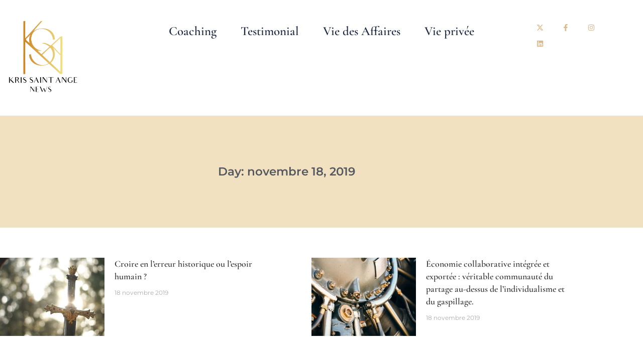

--- FILE ---
content_type: text/css
request_url: https://krissaintange.com/news/wp-content/plugins/ocean-elementor-widgets/assets/css/instagram/style.min.css?ver=6.9
body_size: 527
content:
.oew-insta .oew-insta-header{display:-webkit-box;display:-webkit-flex;display:-ms-flexbox;display:flex;-webkit-flex-wrap:wrap;-ms-flex-wrap:wrap;flex-wrap:wrap;-webkit-box-align:center;-webkit-align-items:center;-ms-flex-align:center;align-items:center;margin-bottom:14px}.oew-insta .oew-insta-left{display:-webkit-box;display:-webkit-flex;display:-ms-flexbox;display:flex;flex:1}.oew-insta .oew-insta-avatar{width:75px;height:75px;margin-right:10px}.oew-insta .oew-insta-avatar img{width:100%;height:100%;-webkit-border-radius:50%;-moz-border-radius:50%;border-radius:50%;-o-object-fit:cover;object-fit:cover}.oew-insta .oew-insta-username{font-size:16px;font-weight:600;line-height:1.3;margin:0 0 4px;text-transform:capitalize}.oew-insta .oew-insta-desc{font-size:13px;line-height:1.3;margin:0;padding-top:4px}.oew-insta .oew-insta-button{margin-left:10px}.oew-insta .oew-insta-button a{display:inline-block;background-color:#0095f6;color:#fff;padding:12px 20px;font-size:12px;text-transform:uppercase;font-weight:600;letter-spacing:.5px;-webkit-border-radius:3px;-moz-border-radius:3px;border-radius:3px}.oew-insta .oew-insta-button a:hover{background-color:#0065a7}.oew-insta .oew-insta-button svg{vertical-align:middle;font-size:16px;height:1em;margin-right:10px}.oew-insta .oew-insta-pictures{display:-webkit-box;display:-webkit-flex;display:-ms-flexbox;display:flex;-webkit-flex-wrap:wrap;-ms-flex-wrap:wrap;flex-wrap:wrap}.oew-insta .oew-insta-item{width:20%}.oew-insta .oew-insta-item .oew-insta-item-inner{position:relative;overflow:hidden}.oew-insta .oew-insta-item .oew-insta-gallery-icon{position:absolute;right:8px;top:8px}.oew-insta .oew-insta-item .oew-insta-gallery-icon svg{display:block;height:1em;z-index:1;fill:#fff;-webkit-filter:drop-shadow(0 0 2px rgba(0, 0, 0, 0.4));filter:drop-shadow(0 0 2px rgba(0, 0, 0, 0.4))}.oew-insta .oew-insta-item .oew-insta-icon{display:-webkit-box;display:-webkit-flex;display:-ms-flexbox;display:flex;-webkit-box-align:center;-webkit-align-items:center;-ms-flex-align:center;align-items:center;-webkit-justify-content:center;justify-content:center;position:absolute;top:0;bottom:0;left:0;right:0;line-height:1;background-color:rgba(19,175,240,.7);color:#fff;-webkit-transform:scale(0.8);-ms-transform:scale(0.8);transform:scale(0.8);opacity:0;-webkit-transition:all 200ms;-o-transition:all 200ms;transition:all 200ms}.oew-insta .oew-insta-item .oew-insta-icon svg{width:20px}.oew-insta .oew-insta-item:hover .oew-insta-icon{-webkit-transform:scale(1);-ms-transform:scale(1);transform:scale(1);opacity:1}body.rtl .oew-insta .oew-insta-avatar{margin-left:10px;margin-right:0}body.rtl .oew-insta .oew-insta-button{margin-right:10px;margin-left:0}body.rtl .oew-insta .oew-insta-button svg{margin-left:10px;margin-right:0}@media only screen and (max-width: 768px){.oew-insta .oew-insta-left{-webkit-flex-direction:column;-ms-flex-direction:column;flex-direction:column;-webkit-box-align:center;-webkit-align-items:center;-ms-flex-align:center;align-items:center;text-align:center}.oew-insta .oew-insta-avatar{margin:0 0 10px}.oew-insta .oew-insta-button{display:none}}

--- FILE ---
content_type: text/css
request_url: https://krissaintange.com/news/wp-content/uploads/sites/4/elementor/css/post-5.css?ver=1757933348
body_size: 309
content:
.elementor-kit-5{--e-global-color-primary:#1F2A44;--e-global-color-secondary:#54595F;--e-global-color-text:#7A7A7A;--e-global-color-accent:#E5C58582;--e-global-color-47ed725:#1F2A44;--e-global-color-bba026c:#A06D52;--e-global-color-0c823b0:#D7BA8D;--e-global-color-c0169ae:#F8F6F1;--e-global-color-39df93e:#FFFFFF;--e-global-typography-primary-font-family:"Cormorant Garamond";--e-global-typography-primary-font-size:50px;--e-global-typography-primary-font-weight:600;--e-global-typography-secondary-font-family:"Montserrat";--e-global-typography-secondary-font-weight:400;--e-global-typography-text-font-family:"Montserrat";--e-global-typography-text-font-size:17px;--e-global-typography-text-font-weight:400;--e-global-typography-accent-font-family:"Roboto";--e-global-typography-accent-font-weight:500;font-family:"Montserrat", Sans-serif;font-size:17px;font-weight:400;}.elementor-kit-5 e-page-transition{background-color:#FFBC7D;}.elementor-kit-5 h2{font-family:"Cormorant Garamond", Sans-serif;font-size:25px;}.elementor-kit-5 h3{font-family:"Cormorant Garamond", Sans-serif;font-size:17px;}.elementor-section.elementor-section-boxed > .elementor-container{max-width:1140px;}.e-con{--container-max-width:1140px;}.elementor-widget:not(:last-child){margin-block-end:20px;}.elementor-element{--widgets-spacing:20px 20px;--widgets-spacing-row:20px;--widgets-spacing-column:20px;}{}h1.entry-title{display:var(--page-title-display);}@media(max-width:1024px){.elementor-section.elementor-section-boxed > .elementor-container{max-width:1024px;}.e-con{--container-max-width:1024px;}}@media(max-width:767px){.elementor-kit-5{--e-global-typography-primary-font-size:25px;}.elementor-section.elementor-section-boxed > .elementor-container{max-width:767px;}.e-con{--container-max-width:767px;}}

--- FILE ---
content_type: text/css
request_url: https://krissaintange.com/news/wp-content/uploads/sites/4/elementor/css/post-3045.css?ver=1757933348
body_size: 1079
content:
.elementor-3045 .elementor-element.elementor-element-ab119c9{--display:flex;--flex-direction:row;--container-widget-width:calc( ( 1 - var( --container-widget-flex-grow ) ) * 100% );--container-widget-height:100%;--container-widget-flex-grow:1;--container-widget-align-self:stretch;--flex-wrap-mobile:wrap;--align-items:stretch;--gap:0px 0px;--row-gap:0px;--column-gap:0px;--margin-top:0px;--margin-bottom:0px;--margin-left:0px;--margin-right:0px;--padding-top:30px;--padding-bottom:30px;--padding-left:0px;--padding-right:0px;}.elementor-3045 .elementor-element.elementor-element-54462bd{--display:flex;}.elementor-3045 .elementor-element.elementor-element-1143918{text-align:left;}.elementor-3045 .elementor-element.elementor-element-1143918 img{width:150px;max-width:196px;}.elementor-3045 .elementor-element.elementor-element-c94b813{--display:flex;--justify-content:center;}.elementor-3045 .elementor-element.elementor-element-6f540db .elementor-menu-toggle{margin:0 auto;}.elementor-3045 .elementor-element.elementor-element-6f540db .elementor-nav-menu .elementor-item{font-family:"Cormorant Garamond", Sans-serif;font-size:25px;font-weight:600;}.elementor-3045 .elementor-element.elementor-element-6f540db .elementor-nav-menu--main .elementor-item{color:var( --e-global-color-primary );fill:var( --e-global-color-primary );padding-left:8px;padding-right:8px;padding-top:12px;padding-bottom:12px;}.elementor-3045 .elementor-element.elementor-element-6f540db .elementor-nav-menu--main .elementor-item:hover,
					.elementor-3045 .elementor-element.elementor-element-6f540db .elementor-nav-menu--main .elementor-item.elementor-item-active,
					.elementor-3045 .elementor-element.elementor-element-6f540db .elementor-nav-menu--main .elementor-item.highlighted,
					.elementor-3045 .elementor-element.elementor-element-6f540db .elementor-nav-menu--main .elementor-item:focus{color:var( --e-global-color-secondary );fill:var( --e-global-color-secondary );}.elementor-3045 .elementor-element.elementor-element-6f540db .elementor-nav-menu--main .elementor-item.elementor-item-active{color:var( --e-global-color-secondary );}.elementor-3045 .elementor-element.elementor-element-6f540db{--e-nav-menu-horizontal-menu-item-margin:calc( 32px / 2 );}.elementor-3045 .elementor-element.elementor-element-6f540db .elementor-nav-menu--main:not(.elementor-nav-menu--layout-horizontal) .elementor-nav-menu > li:not(:last-child){margin-bottom:32px;}.elementor-3045 .elementor-element.elementor-element-6f540db .elementor-nav-menu--dropdown a, .elementor-3045 .elementor-element.elementor-element-6f540db .elementor-menu-toggle{color:var( --e-global-color-text );fill:var( --e-global-color-text );}.elementor-3045 .elementor-element.elementor-element-6f540db .elementor-nav-menu--dropdown{background-color:#FFFFFF;border-style:solid;border-width:3px 0px 0px 0px;border-color:var( --e-global-color-primary );border-radius:0px 0px 0px 0px;}.elementor-3045 .elementor-element.elementor-element-6f540db .elementor-nav-menu--dropdown a:hover,
					.elementor-3045 .elementor-element.elementor-element-6f540db .elementor-nav-menu--dropdown a:focus,
					.elementor-3045 .elementor-element.elementor-element-6f540db .elementor-nav-menu--dropdown a.elementor-item-active,
					.elementor-3045 .elementor-element.elementor-element-6f540db .elementor-nav-menu--dropdown a.highlighted,
					.elementor-3045 .elementor-element.elementor-element-6f540db .elementor-menu-toggle:hover,
					.elementor-3045 .elementor-element.elementor-element-6f540db .elementor-menu-toggle:focus{color:var( --e-global-color-secondary );}.elementor-3045 .elementor-element.elementor-element-6f540db .elementor-nav-menu--dropdown a:hover,
					.elementor-3045 .elementor-element.elementor-element-6f540db .elementor-nav-menu--dropdown a:focus,
					.elementor-3045 .elementor-element.elementor-element-6f540db .elementor-nav-menu--dropdown a.elementor-item-active,
					.elementor-3045 .elementor-element.elementor-element-6f540db .elementor-nav-menu--dropdown a.highlighted{background-color:#02010100;}.elementor-3045 .elementor-element.elementor-element-6f540db .elementor-nav-menu--dropdown a.elementor-item-active{color:var( --e-global-color-secondary );background-color:#02010100;}.elementor-3045 .elementor-element.elementor-element-6f540db .elementor-nav-menu--dropdown .elementor-item, .elementor-3045 .elementor-element.elementor-element-6f540db .elementor-nav-menu--dropdown  .elementor-sub-item{font-family:"Heebo", Sans-serif;font-size:14px;font-weight:400;}.elementor-3045 .elementor-element.elementor-element-6f540db .elementor-nav-menu--dropdown li:first-child a{border-top-left-radius:0px;border-top-right-radius:0px;}.elementor-3045 .elementor-element.elementor-element-6f540db .elementor-nav-menu--dropdown li:last-child a{border-bottom-right-radius:0px;border-bottom-left-radius:0px;}.elementor-3045 .elementor-element.elementor-element-6f540db .elementor-nav-menu--main .elementor-nav-menu--dropdown, .elementor-3045 .elementor-element.elementor-element-6f540db .elementor-nav-menu__container.elementor-nav-menu--dropdown{box-shadow:0px 2px 24px 0px rgba(0, 0, 0, 0.07);}.elementor-3045 .elementor-element.elementor-element-6f540db .elementor-nav-menu--dropdown a{padding-left:20px;padding-right:20px;padding-top:12px;padding-bottom:12px;}.elementor-3045 .elementor-element.elementor-element-6f540db .elementor-nav-menu--dropdown li:not(:last-child){border-style:dashed;border-color:#DBD9D7;border-bottom-width:1px;}.elementor-3045 .elementor-element.elementor-element-42dfdc0{--display:flex;--justify-content:center;}.elementor-3045 .elementor-element.elementor-element-72ad4db{--grid-template-columns:repeat(0, auto);--icon-size:14px;--grid-column-gap:16px;--grid-row-gap:0px;}.elementor-3045 .elementor-element.elementor-element-72ad4db.elementor-element{--align-self:center;}.elementor-3045 .elementor-element.elementor-element-72ad4db .elementor-social-icon{background-color:#02010100;--icon-padding:0.6em;}.elementor-3045 .elementor-element.elementor-element-72ad4db .elementor-social-icon i{color:var( --e-global-color-0c823b0 );}.elementor-3045 .elementor-element.elementor-element-72ad4db .elementor-social-icon svg{fill:var( --e-global-color-0c823b0 );}.elementor-3045 .elementor-element.elementor-element-72ad4db .elementor-social-icon:hover i{color:var( --e-global-color-primary );}.elementor-3045 .elementor-element.elementor-element-72ad4db .elementor-social-icon:hover svg{fill:var( --e-global-color-primary );}.elementor-3045 .elementor-element.elementor-element-0ca60d6{--display:flex;}.elementor-3045 .elementor-element.elementor-element-1cf7e27 > .elementor-widget-container{margin:0px 0px -6px 0px;}.elementor-3045 .elementor-element.elementor-element-1cf7e27 .elementor-icon-wrapper{text-align:right;}.elementor-3045 .elementor-element.elementor-element-1cf7e27.elementor-view-stacked .elementor-icon{background-color:var( --e-global-color-text );}.elementor-3045 .elementor-element.elementor-element-1cf7e27.elementor-view-framed .elementor-icon, .elementor-3045 .elementor-element.elementor-element-1cf7e27.elementor-view-default .elementor-icon{color:var( --e-global-color-text );border-color:var( --e-global-color-text );}.elementor-3045 .elementor-element.elementor-element-1cf7e27.elementor-view-framed .elementor-icon, .elementor-3045 .elementor-element.elementor-element-1cf7e27.elementor-view-default .elementor-icon svg{fill:var( --e-global-color-text );}.elementor-3045 .elementor-element.elementor-element-1cf7e27.elementor-view-stacked .elementor-icon:hover{background-color:var( --e-global-color-primary );}.elementor-3045 .elementor-element.elementor-element-1cf7e27.elementor-view-framed .elementor-icon:hover, .elementor-3045 .elementor-element.elementor-element-1cf7e27.elementor-view-default .elementor-icon:hover{color:var( --e-global-color-primary );border-color:var( --e-global-color-primary );}.elementor-3045 .elementor-element.elementor-element-1cf7e27.elementor-view-framed .elementor-icon:hover, .elementor-3045 .elementor-element.elementor-element-1cf7e27.elementor-view-default .elementor-icon:hover svg{fill:var( --e-global-color-primary );}.elementor-3045 .elementor-element.elementor-element-1cf7e27 .elementor-icon{font-size:20px;}.elementor-3045 .elementor-element.elementor-element-1cf7e27 .elementor-icon svg{height:20px;}.elementor-theme-builder-content-area{height:400px;}.elementor-location-header:before, .elementor-location-footer:before{content:"";display:table;clear:both;}@media(max-width:1024px){.elementor-3045 .elementor-element.elementor-element-ab119c9{--padding-top:32px;--padding-bottom:32px;--padding-left:20px;--padding-right:20px;}}@media(max-width:767px){.elementor-3045 .elementor-element.elementor-element-ab119c9{--padding-top:24px;--padding-bottom:24px;--padding-left:20px;--padding-right:20px;}.elementor-3045 .elementor-element.elementor-element-54462bd{--width:60%;--margin-top:0px;--margin-bottom:0px;--margin-left:0px;--margin-right:0px;}.elementor-3045 .elementor-element.elementor-element-1143918{text-align:left;}.elementor-3045 .elementor-element.elementor-element-1143918 img{width:80px;max-width:160px;}.elementor-3045 .elementor-element.elementor-element-42dfdc0{--width:60%;}.elementor-3045 .elementor-element.elementor-element-72ad4db .elementor-widget-container{text-align:left;}.elementor-3045 .elementor-element.elementor-element-0ca60d6{--width:40%;}}@media(min-width:768px){.elementor-3045 .elementor-element.elementor-element-54462bd{--width:18%;}.elementor-3045 .elementor-element.elementor-element-c94b813{--width:64%;}.elementor-3045 .elementor-element.elementor-element-42dfdc0{--width:12.753%;}.elementor-3045 .elementor-element.elementor-element-0ca60d6{--width:5%;}}@media(max-width:1024px) and (min-width:768px){.elementor-3045 .elementor-element.elementor-element-54462bd{--width:50%;}.elementor-3045 .elementor-element.elementor-element-c94b813{--width:2%;}.elementor-3045 .elementor-element.elementor-element-42dfdc0{--width:40%;}.elementor-3045 .elementor-element.elementor-element-0ca60d6{--width:10%;}}

--- FILE ---
content_type: text/css
request_url: https://krissaintange.com/news/wp-content/uploads/sites/4/elementor/css/post-40.css?ver=1757933348
body_size: 1700
content:
.elementor-40 .elementor-element.elementor-element-0eb56b9{--display:flex;--flex-direction:row;--container-widget-width:calc( ( 1 - var( --container-widget-flex-grow ) ) * 100% );--container-widget-height:100%;--container-widget-flex-grow:1;--container-widget-align-self:stretch;--flex-wrap-mobile:wrap;--align-items:stretch;--gap:0px 0px;--row-gap:0px;--column-gap:0px;--margin-top:0px;--margin-bottom:0px;--margin-left:0px;--margin-right:0px;--padding-top:60px;--padding-bottom:60px;--padding-left:0px;--padding-right:0px;}.elementor-40 .elementor-element.elementor-element-eae05ec{--display:flex;}.elementor-40 .elementor-element.elementor-element-abb2d4f .elementor-icon-box-wrapper{align-items:center;text-align:left;}.elementor-40 .elementor-element.elementor-element-abb2d4f{--icon-box-icon-margin:20px;}.elementor-40 .elementor-element.elementor-element-abb2d4f .elementor-icon-box-title{margin-block-end:8px;color:var( --e-global-color-secondary );}.elementor-40 .elementor-element.elementor-element-abb2d4f.elementor-view-stacked .elementor-icon{background-color:var( --e-global-color-primary );}.elementor-40 .elementor-element.elementor-element-abb2d4f.elementor-view-framed .elementor-icon, .elementor-40 .elementor-element.elementor-element-abb2d4f.elementor-view-default .elementor-icon{fill:var( --e-global-color-primary );color:var( --e-global-color-primary );border-color:var( --e-global-color-primary );}.elementor-40 .elementor-element.elementor-element-abb2d4f.elementor-view-stacked:has(:hover) .elementor-icon,
					 .elementor-40 .elementor-element.elementor-element-abb2d4f.elementor-view-stacked:has(:focus) .elementor-icon{background-color:var( --e-global-color-secondary );fill:var( --e-global-color-accent );color:var( --e-global-color-accent );}.elementor-40 .elementor-element.elementor-element-abb2d4f.elementor-view-framed:has(:hover) .elementor-icon,
					 .elementor-40 .elementor-element.elementor-element-abb2d4f.elementor-view-default:has(:hover) .elementor-icon,
					 .elementor-40 .elementor-element.elementor-element-abb2d4f.elementor-view-framed:has(:focus) .elementor-icon,
					 .elementor-40 .elementor-element.elementor-element-abb2d4f.elementor-view-default:has(:focus) .elementor-icon{fill:var( --e-global-color-secondary );color:var( --e-global-color-secondary );border-color:var( --e-global-color-secondary );}.elementor-40 .elementor-element.elementor-element-abb2d4f.elementor-view-framed:has(:hover) .elementor-icon,
					 .elementor-40 .elementor-element.elementor-element-abb2d4f.elementor-view-framed:has(:focus) .elementor-icon{background-color:var( --e-global-color-accent );}.elementor-40 .elementor-element.elementor-element-abb2d4f .elementor-icon{font-size:48px;padding:24px;}.elementor-40 .elementor-element.elementor-element-abb2d4f .elementor-icon-box-description{font-family:var( --e-global-typography-text-font-family ), Sans-serif;font-size:var( --e-global-typography-text-font-size );font-weight:var( --e-global-typography-text-font-weight );color:var( --e-global-color-text );}.elementor-40 .elementor-element.elementor-element-7fd16fd{--display:flex;--margin-top:0px;--margin-bottom:0px;--margin-left:60px;--margin-right:0px;}.elementor-40 .elementor-element.elementor-element-ad86d2e > .elementor-widget-container{margin:0px 0px 0px 0px;}.elementor-40 .elementor-element.elementor-element-ad86d2e .elementor-field-group{padding-right:calc( 0px/2 );padding-left:calc( 0px/2 );margin-bottom:0px;}.elementor-40 .elementor-element.elementor-element-ad86d2e .elementor-form-fields-wrapper{margin-left:calc( -0px/2 );margin-right:calc( -0px/2 );margin-bottom:-0px;}.elementor-40 .elementor-element.elementor-element-ad86d2e .elementor-field-group.recaptcha_v3-bottomleft, .elementor-40 .elementor-element.elementor-element-ad86d2e .elementor-field-group.recaptcha_v3-bottomright{margin-bottom:0;}body.rtl .elementor-40 .elementor-element.elementor-element-ad86d2e .elementor-labels-inline .elementor-field-group > label{padding-left:0px;}body:not(.rtl) .elementor-40 .elementor-element.elementor-element-ad86d2e .elementor-labels-inline .elementor-field-group > label{padding-right:0px;}body .elementor-40 .elementor-element.elementor-element-ad86d2e .elementor-labels-above .elementor-field-group > label{padding-bottom:0px;}.elementor-40 .elementor-element.elementor-element-ad86d2e .elementor-field-type-html{padding-bottom:0px;}.elementor-40 .elementor-element.elementor-element-ad86d2e .elementor-field-group .elementor-field{color:var( --e-global-color-text );}.elementor-40 .elementor-element.elementor-element-ad86d2e .elementor-field-group .elementor-field, .elementor-40 .elementor-element.elementor-element-ad86d2e .elementor-field-subgroup label{font-family:var( --e-global-typography-text-font-family ), Sans-serif;font-size:var( --e-global-typography-text-font-size );font-weight:var( --e-global-typography-text-font-weight );}.elementor-40 .elementor-element.elementor-element-ad86d2e .elementor-field-group .elementor-field:not(.elementor-select-wrapper){border-width:1px 1px 1px 1px;border-radius:0px 0px 0px 0px;}.elementor-40 .elementor-element.elementor-element-ad86d2e .elementor-field-group .elementor-select-wrapper select{border-width:1px 1px 1px 1px;border-radius:0px 0px 0px 0px;}.elementor-40 .elementor-element.elementor-element-ad86d2e .e-form__buttons__wrapper__button-next{background-color:var( --e-global-color-primary );color:var( --e-global-color-c0169ae );}.elementor-40 .elementor-element.elementor-element-ad86d2e .elementor-button[type="submit"]{background-color:var( --e-global-color-primary );color:var( --e-global-color-c0169ae );}.elementor-40 .elementor-element.elementor-element-ad86d2e .elementor-button[type="submit"] svg *{fill:var( --e-global-color-c0169ae );}.elementor-40 .elementor-element.elementor-element-ad86d2e .e-form__buttons__wrapper__button-next:hover{background-color:var( --e-global-color-c0169ae );color:var( --e-global-color-primary );}.elementor-40 .elementor-element.elementor-element-ad86d2e .elementor-button[type="submit"]:hover{background-color:var( --e-global-color-c0169ae );color:var( --e-global-color-primary );}.elementor-40 .elementor-element.elementor-element-ad86d2e .elementor-button[type="submit"]:hover svg *{fill:var( --e-global-color-primary );}.elementor-40 .elementor-element.elementor-element-ad86d2e .elementor-button{border-radius:20px 20px 20px 20px;}.elementor-40 .elementor-element.elementor-element-ad86d2e{--e-form-steps-indicators-spacing:20px;--e-form-steps-indicator-padding:30px;--e-form-steps-indicator-inactive-secondary-color:#ffffff;--e-form-steps-indicator-active-secondary-color:#ffffff;--e-form-steps-indicator-completed-secondary-color:#ffffff;--e-form-steps-divider-width:1px;--e-form-steps-divider-gap:10px;}.elementor-40 .elementor-element.elementor-element-6b35315{--display:flex;--flex-direction:row;--container-widget-width:calc( ( 1 - var( --container-widget-flex-grow ) ) * 100% );--container-widget-height:100%;--container-widget-flex-grow:1;--container-widget-align-self:stretch;--flex-wrap-mobile:wrap;--align-items:stretch;--gap:0px 0px;--row-gap:0px;--column-gap:0px;--margin-top:0px;--margin-bottom:0px;--margin-left:0px;--margin-right:0px;--padding-top:60px;--padding-bottom:0px;--padding-left:0px;--padding-right:0px;}.elementor-40 .elementor-element.elementor-element-8cf3fec{--display:flex;}.elementor-40 .elementor-element.elementor-element-3a9f017 > .elementor-widget-container{margin:0px 0px 24px 0px;}.elementor-40 .elementor-element.elementor-element-3a9f017 .elementor-icon-list-items:not(.elementor-inline-items) .elementor-icon-list-item:not(:last-child){padding-block-end:calc(0px/2);}.elementor-40 .elementor-element.elementor-element-3a9f017 .elementor-icon-list-items:not(.elementor-inline-items) .elementor-icon-list-item:not(:first-child){margin-block-start:calc(0px/2);}.elementor-40 .elementor-element.elementor-element-3a9f017 .elementor-icon-list-items.elementor-inline-items .elementor-icon-list-item{margin-inline:calc(0px/2);}.elementor-40 .elementor-element.elementor-element-3a9f017 .elementor-icon-list-items.elementor-inline-items{margin-inline:calc(-0px/2);}.elementor-40 .elementor-element.elementor-element-3a9f017 .elementor-icon-list-items.elementor-inline-items .elementor-icon-list-item:after{inset-inline-end:calc(-0px/2);}.elementor-40 .elementor-element.elementor-element-3a9f017 .elementor-icon-list-icon i{color:var( --e-global-color-primary );transition:color 0.3s;}.elementor-40 .elementor-element.elementor-element-3a9f017 .elementor-icon-list-icon svg{fill:var( --e-global-color-primary );transition:fill 0.3s;}.elementor-40 .elementor-element.elementor-element-3a9f017{--e-icon-list-icon-size:20px;--e-icon-list-icon-align:center;--e-icon-list-icon-margin:0 calc(var(--e-icon-list-icon-size, 1em) * 0.125);--icon-vertical-offset:0px;}.elementor-40 .elementor-element.elementor-element-3a9f017 .elementor-icon-list-icon{padding-inline-end:4px;}.elementor-40 .elementor-element.elementor-element-3a9f017 .elementor-icon-list-text{color:var( --e-global-color-secondary );transition:color 0.3s;}.elementor-40 .elementor-element.elementor-element-2b4c635 .oew-insta .oew-insta-item{width:calc( 100% / 1 );}.elementor-40 .elementor-element.elementor-element-95fc18b{--display:flex;--flex-direction:row;--container-widget-width:calc( ( 1 - var( --container-widget-flex-grow ) ) * 100% );--container-widget-height:100%;--container-widget-flex-grow:1;--container-widget-align-self:stretch;--flex-wrap-mobile:wrap;--align-items:stretch;--gap:0px 0px;--row-gap:0px;--column-gap:0px;--padding-top:60px;--padding-bottom:60px;--padding-left:0px;--padding-right:0px;}.elementor-40 .elementor-element.elementor-element-913c507{--display:flex;--flex-direction:column;--container-widget-width:100%;--container-widget-height:initial;--container-widget-flex-grow:0;--container-widget-align-self:initial;--flex-wrap-mobile:wrap;--justify-content:center;}.elementor-40 .elementor-element.elementor-element-a25d67b.elementor-element{--align-self:flex-start;--flex-grow:0;--flex-shrink:0;}.elementor-40 .elementor-element.elementor-element-a25d67b .elementor-icon-list-items:not(.elementor-inline-items) .elementor-icon-list-item:not(:last-child){padding-block-end:calc(32px/2);}.elementor-40 .elementor-element.elementor-element-a25d67b .elementor-icon-list-items:not(.elementor-inline-items) .elementor-icon-list-item:not(:first-child){margin-block-start:calc(32px/2);}.elementor-40 .elementor-element.elementor-element-a25d67b .elementor-icon-list-items.elementor-inline-items .elementor-icon-list-item{margin-inline:calc(32px/2);}.elementor-40 .elementor-element.elementor-element-a25d67b .elementor-icon-list-items.elementor-inline-items{margin-inline:calc(-32px/2);}.elementor-40 .elementor-element.elementor-element-a25d67b .elementor-icon-list-items.elementor-inline-items .elementor-icon-list-item:after{inset-inline-end:calc(-32px/2);}.elementor-40 .elementor-element.elementor-element-a25d67b .elementor-icon-list-item:hover .elementor-icon-list-icon i{color:var( --e-global-color-secondary );}.elementor-40 .elementor-element.elementor-element-a25d67b .elementor-icon-list-item:hover .elementor-icon-list-icon svg{fill:var( --e-global-color-secondary );}.elementor-40 .elementor-element.elementor-element-a25d67b .elementor-icon-list-icon i{transition:color 0.3s;}.elementor-40 .elementor-element.elementor-element-a25d67b .elementor-icon-list-icon svg{transition:fill 0.3s;}.elementor-40 .elementor-element.elementor-element-a25d67b{--e-icon-list-icon-size:12px;--e-icon-list-icon-align:left;--e-icon-list-icon-margin:0 calc(var(--e-icon-list-icon-size, 1em) * 0.25) 0 0;--icon-vertical-offset:0px;}.elementor-40 .elementor-element.elementor-element-a25d67b .elementor-icon-list-icon{padding-inline-end:0px;}.elementor-40 .elementor-element.elementor-element-a25d67b .elementor-icon-list-item > .elementor-icon-list-text, .elementor-40 .elementor-element.elementor-element-a25d67b .elementor-icon-list-item > a{font-family:var( --e-global-typography-text-font-family ), Sans-serif;font-size:var( --e-global-typography-text-font-size );font-weight:var( --e-global-typography-text-font-weight );}.elementor-40 .elementor-element.elementor-element-a25d67b .elementor-icon-list-text{color:var( --e-global-color-text );transition:color 0.3s;}.elementor-40 .elementor-element.elementor-element-a25d67b .elementor-icon-list-item:hover .elementor-icon-list-text{color:var( --e-global-color-secondary );}.elementor-40 .elementor-element.elementor-element-2a3b6ea{--display:flex;}.elementor-40 .elementor-element.elementor-element-458da28{text-align:center;}.elementor-40 .elementor-element.elementor-element-458da28 img{width:200px;max-width:200px;}.elementor-40 .elementor-element.elementor-element-4bbedff > .elementor-widget-container{margin:24px 0px 0px 0px;}.elementor-40 .elementor-element.elementor-element-4bbedff .elementor-icon-list-items:not(.elementor-inline-items) .elementor-icon-list-item:not(:last-child){padding-block-end:calc(4px/2);}.elementor-40 .elementor-element.elementor-element-4bbedff .elementor-icon-list-items:not(.elementor-inline-items) .elementor-icon-list-item:not(:first-child){margin-block-start:calc(4px/2);}.elementor-40 .elementor-element.elementor-element-4bbedff .elementor-icon-list-items.elementor-inline-items .elementor-icon-list-item{margin-inline:calc(4px/2);}.elementor-40 .elementor-element.elementor-element-4bbedff .elementor-icon-list-items.elementor-inline-items{margin-inline:calc(-4px/2);}.elementor-40 .elementor-element.elementor-element-4bbedff .elementor-icon-list-items.elementor-inline-items .elementor-icon-list-item:after{inset-inline-end:calc(-4px/2);}.elementor-40 .elementor-element.elementor-element-4bbedff .elementor-icon-list-icon i{color:var( --e-global-color-text );transition:color 0.3s;}.elementor-40 .elementor-element.elementor-element-4bbedff .elementor-icon-list-icon svg{fill:var( --e-global-color-text );transition:fill 0.3s;}.elementor-40 .elementor-element.elementor-element-4bbedff{--e-icon-list-icon-size:14px;--icon-vertical-offset:0px;}.elementor-40 .elementor-element.elementor-element-4bbedff .elementor-icon-list-icon{padding-inline-end:1px;}.elementor-40 .elementor-element.elementor-element-4bbedff .elementor-icon-list-item > .elementor-icon-list-text, .elementor-40 .elementor-element.elementor-element-4bbedff .elementor-icon-list-item > a{font-family:var( --e-global-typography-text-font-family ), Sans-serif;font-size:var( --e-global-typography-text-font-size );font-weight:var( --e-global-typography-text-font-weight );}.elementor-40 .elementor-element.elementor-element-4bbedff .elementor-icon-list-text{color:var( --e-global-color-text );transition:color 0.3s;}.elementor-40 .elementor-element.elementor-element-13f3788{--display:flex;}.elementor-40 .elementor-element.elementor-element-37a033c{--grid-template-columns:repeat(0, auto);--icon-size:16px;--grid-column-gap:16px;--grid-row-gap:0px;}.elementor-40 .elementor-element.elementor-element-37a033c .elementor-widget-container{text-align:right;}.elementor-40 .elementor-element.elementor-element-37a033c > .elementor-widget-container{margin:0px 0px 0px 0px;}.elementor-40 .elementor-element.elementor-element-37a033c .elementor-social-icon{background-color:#FFFFFF00;--icon-padding:0em;}.elementor-40 .elementor-element.elementor-element-37a033c .elementor-social-icon:hover i{color:var( --e-global-color-primary );}.elementor-40 .elementor-element.elementor-element-37a033c .elementor-social-icon:hover svg{fill:var( --e-global-color-primary );}.elementor-theme-builder-content-area{height:400px;}.elementor-location-header:before, .elementor-location-footer:before{content:"";display:table;clear:both;}@media(max-width:1024px){.elementor-40 .elementor-element.elementor-element-0eb56b9{--padding-top:60px;--padding-bottom:60px;--padding-left:80px;--padding-right:80px;}.elementor-40 .elementor-element.elementor-element-abb2d4f .elementor-icon-box-description{font-size:var( --e-global-typography-text-font-size );}.elementor-40 .elementor-element.elementor-element-7fd16fd{--margin-top:0px;--margin-bottom:0px;--margin-left:0px;--margin-right:0px;}.elementor-40 .elementor-element.elementor-element-ad86d2e > .elementor-widget-container{margin:32px 0px 0px 0px;}.elementor-40 .elementor-element.elementor-element-ad86d2e .elementor-field-group .elementor-field, .elementor-40 .elementor-element.elementor-element-ad86d2e .elementor-field-subgroup label{font-size:var( --e-global-typography-text-font-size );}.elementor-40 .elementor-element.elementor-element-95fc18b{--padding-top:60px;--padding-bottom:60px;--padding-left:20px;--padding-right:20px;}.elementor-40 .elementor-element.elementor-element-a25d67b .elementor-icon-list-item > .elementor-icon-list-text, .elementor-40 .elementor-element.elementor-element-a25d67b .elementor-icon-list-item > a{font-size:var( --e-global-typography-text-font-size );}.elementor-40 .elementor-element.elementor-element-2a3b6ea{--margin-top:40px;--margin-bottom:40px;--margin-left:0px;--margin-right:0px;}.elementor-40 .elementor-element.elementor-element-458da28{text-align:center;}.elementor-40 .elementor-element.elementor-element-4bbedff .elementor-icon-list-item > .elementor-icon-list-text, .elementor-40 .elementor-element.elementor-element-4bbedff .elementor-icon-list-item > a{font-size:var( --e-global-typography-text-font-size );}.elementor-40 .elementor-element.elementor-element-37a033c .elementor-widget-container{text-align:center;}}@media(max-width:767px){.elementor-40 .elementor-element.elementor-element-0eb56b9{--padding-top:48px;--padding-bottom:48px;--padding-left:20px;--padding-right:20px;}.elementor-40 .elementor-element.elementor-element-abb2d4f .elementor-icon-box-wrapper{text-align:center;}.elementor-40 .elementor-element.elementor-element-abb2d4f{--icon-box-icon-margin:16px;}.elementor-40 .elementor-element.elementor-element-abb2d4f .elementor-icon{font-size:32px;padding:20px;}.elementor-40 .elementor-element.elementor-element-abb2d4f .elementor-icon-box-description{font-size:var( --e-global-typography-text-font-size );}.elementor-40 .elementor-element.elementor-element-ad86d2e .elementor-field-group .elementor-field, .elementor-40 .elementor-element.elementor-element-ad86d2e .elementor-field-subgroup label{font-size:var( --e-global-typography-text-font-size );}.elementor-40 .elementor-element.elementor-element-95fc18b{--padding-top:60px;--padding-bottom:60px;--padding-left:20px;--padding-right:20px;}.elementor-40 .elementor-element.elementor-element-913c507{--margin-top:0px;--margin-bottom:0px;--margin-left:0px;--margin-right:0px;}.elementor-40 .elementor-element.elementor-element-a25d67b .elementor-icon-list-item > .elementor-icon-list-text, .elementor-40 .elementor-element.elementor-element-a25d67b .elementor-icon-list-item > a{font-size:var( --e-global-typography-text-font-size );}.elementor-40 .elementor-element.elementor-element-4bbedff .elementor-icon-list-item > .elementor-icon-list-text, .elementor-40 .elementor-element.elementor-element-4bbedff .elementor-icon-list-item > a{font-size:var( --e-global-typography-text-font-size );}.elementor-40 .elementor-element.elementor-element-37a033c .elementor-widget-container{text-align:center;}}@media(min-width:768px){.elementor-40 .elementor-element.elementor-element-0eb56b9{--content-width:980px;}}@media(max-width:1024px) and (min-width:768px){.elementor-40 .elementor-element.elementor-element-eae05ec{--width:100%;}.elementor-40 .elementor-element.elementor-element-7fd16fd{--width:100%;}.elementor-40 .elementor-element.elementor-element-913c507{--width:100%;}.elementor-40 .elementor-element.elementor-element-2a3b6ea{--width:100%;}.elementor-40 .elementor-element.elementor-element-13f3788{--width:100%;}}

--- FILE ---
content_type: text/css
request_url: https://krissaintange.com/news/wp-content/uploads/sites/4/elementor/css/post-13.css?ver=1757935401
body_size: 591
content:
.elementor-13 .elementor-element.elementor-element-25b3cb29:not(.elementor-motion-effects-element-type-background), .elementor-13 .elementor-element.elementor-element-25b3cb29 > .elementor-motion-effects-container > .elementor-motion-effects-layer{background-color:var( --e-global-color-accent );}.elementor-13 .elementor-element.elementor-element-25b3cb29{transition:background 0.3s, border 0.3s, border-radius 0.3s, box-shadow 0.3s;margin-top:0px;margin-bottom:0px;padding:100px 0px 100px 0px;}.elementor-13 .elementor-element.elementor-element-25b3cb29 > .elementor-background-overlay{transition:background 0.3s, border-radius 0.3s, opacity 0.3s;}.elementor-13 .elementor-element.elementor-element-6538afc8 > .elementor-widget-container{margin:0px 0px 0px 0px;}.elementor-13 .elementor-element.elementor-element-6538afc8{text-align:center;}.elementor-13 .elementor-element.elementor-element-6538afc8 .elementor-heading-title{color:var( --e-global-color-secondary );}.elementor-13 .elementor-element.elementor-element-3e0a214{transition:background 0.3s, border 0.3s, border-radius 0.3s, box-shadow 0.3s;margin-top:60px;margin-bottom:100px;padding:0px 0px 0px 0px;}.elementor-13 .elementor-element.elementor-element-3e0a214 > .elementor-background-overlay{transition:background 0.3s, border-radius 0.3s, opacity 0.3s;}.elementor-13 .elementor-element.elementor-element-1009ca1a{--grid-row-gap:60px;--grid-column-gap:100px;}.elementor-13 .elementor-element.elementor-element-1009ca1a > .elementor-widget-container{margin:0px 0px 0px 0px;}.elementor-13 .elementor-element.elementor-element-1009ca1a .elementor-posts-container .elementor-post__thumbnail{padding-bottom:calc( 0.8 * 100% );}.elementor-13 .elementor-element.elementor-element-1009ca1a:after{content:"0.8";}.elementor-13 .elementor-element.elementor-element-1009ca1a .elementor-post__thumbnail__link{width:40%;}.elementor-13 .elementor-element.elementor-element-1009ca1a .elementor-post__meta-data span + span:before{content:"|";}.elementor-13 .elementor-element.elementor-element-1009ca1a .elementor-post__thumbnail{border-radius:0px 0px 0px 0px;}.elementor-13 .elementor-element.elementor-element-1009ca1a.elementor-posts--thumbnail-left .elementor-post__thumbnail__link{margin-right:20px;}.elementor-13 .elementor-element.elementor-element-1009ca1a.elementor-posts--thumbnail-right .elementor-post__thumbnail__link{margin-left:20px;}.elementor-13 .elementor-element.elementor-element-1009ca1a.elementor-posts--thumbnail-top .elementor-post__thumbnail__link{margin-bottom:20px;}.elementor-13 .elementor-element.elementor-element-1009ca1a .elementor-post:hover .elementor-post__thumbnail img{filter:brightness( 90% ) contrast( 100% ) saturate( 100% ) blur( 0px ) hue-rotate( 0deg );}.elementor-13 .elementor-element.elementor-element-1009ca1a .elementor-post__title{margin-bottom:12px;}.elementor-13 .elementor-element.elementor-element-1009ca1a .elementor-post__meta-data{margin-bottom:0px;}.elementor-13 .elementor-element.elementor-element-1009ca1a .elementor-pagination{text-align:center;margin-top:60px;}.elementor-13 .elementor-element.elementor-element-1009ca1a .elementor-pagination .page-numbers:not(.dots){color:var( --e-global-color-secondary );}body:not(.rtl) .elementor-13 .elementor-element.elementor-element-1009ca1a .elementor-pagination .page-numbers:not(:first-child){margin-left:calc( 10px/2 );}body:not(.rtl) .elementor-13 .elementor-element.elementor-element-1009ca1a .elementor-pagination .page-numbers:not(:last-child){margin-right:calc( 10px/2 );}body.rtl .elementor-13 .elementor-element.elementor-element-1009ca1a .elementor-pagination .page-numbers:not(:first-child){margin-right:calc( 10px/2 );}body.rtl .elementor-13 .elementor-element.elementor-element-1009ca1a .elementor-pagination .page-numbers:not(:last-child){margin-left:calc( 10px/2 );}.elementor-13 .elementor-element.elementor-element-1009ca1a .elementor-posts-nothing-found{color:var( --e-global-color-text );}@media(max-width:1024px) and (min-width:768px){.elementor-13 .elementor-element.elementor-element-34b9192d{width:100%;}}@media(max-width:1024px){.elementor-13 .elementor-element.elementor-element-3e0a214{padding:0px 20px 0px 20px;}.elementor-13 .elementor-element.elementor-element-34b9192d > .elementor-element-populated{margin:0px 0px 0px 0px;--e-column-margin-right:0px;--e-column-margin-left:0px;}.elementor-13 .elementor-element.elementor-element-1009ca1a{--grid-row-gap:24px;--grid-column-gap:40px;}.elementor-13 .elementor-element.elementor-element-1009ca1a .elementor-posts-container .elementor-post__thumbnail{padding-bottom:calc( 1 * 100% );}.elementor-13 .elementor-element.elementor-element-1009ca1a:after{content:"1";}}@media(max-width:767px){.elementor-13 .elementor-element.elementor-element-3e0a214{padding:0px 12px 0px 12px;}.elementor-13 .elementor-element.elementor-element-1009ca1a{--grid-row-gap:32px;--grid-column-gap:32px;}.elementor-13 .elementor-element.elementor-element-1009ca1a .elementor-posts-container .elementor-post__thumbnail{padding-bottom:calc( 1 * 100% );}.elementor-13 .elementor-element.elementor-element-1009ca1a:after{content:"1";}.elementor-13 .elementor-element.elementor-element-1009ca1a .elementor-post__thumbnail__link{width:40%;}.elementor-13 .elementor-element.elementor-element-1009ca1a.elementor-posts--thumbnail-left .elementor-post__thumbnail__link{margin-right:12px;}.elementor-13 .elementor-element.elementor-element-1009ca1a.elementor-posts--thumbnail-right .elementor-post__thumbnail__link{margin-left:12px;}.elementor-13 .elementor-element.elementor-element-1009ca1a.elementor-posts--thumbnail-top .elementor-post__thumbnail__link{margin-bottom:12px;}}

--- FILE ---
content_type: text/css
request_url: https://krissaintange.com/news/wp-content/uploads/sites/4/elementor/css/post-3035.css?ver=1757933348
body_size: 1322
content:
.elementor-3035 .elementor-element.elementor-element-78fdd42{--display:flex;--flex-direction:row;--container-widget-width:calc( ( 1 - var( --container-widget-flex-grow ) ) * 100% );--container-widget-height:100%;--container-widget-flex-grow:1;--container-widget-align-self:stretch;--flex-wrap-mobile:wrap;--align-items:stretch;--gap:0px 0px;--row-gap:0px;--column-gap:0px;}.elementor-3035 .elementor-element.elementor-element-c6430e1{--display:flex;}.elementor-3035 .elementor-element.elementor-element-5b79153 > .elementor-widget-container{margin:0px 0px 48px 0px;}.elementor-3035 .elementor-element.elementor-element-5b79153{text-align:left;}.elementor-3035 .elementor-element.elementor-element-5b79153 img{width:210px;}.elementor-3035 .elementor-element.elementor-element-8586e86{width:var( --container-widget-width, 50% );max-width:50%;--container-widget-width:50%;--container-widget-flex-grow:0;}.elementor-3035 .elementor-element.elementor-element-8586e86 > .elementor-widget-container{margin:0px 0px 0px 0px;}.elementor-3035 .elementor-element.elementor-element-8586e86 .elementor-nav-menu--dropdown a, .elementor-3035 .elementor-element.elementor-element-8586e86 .elementor-menu-toggle{color:var( --e-global-color-primary );fill:var( --e-global-color-primary );}.elementor-3035 .elementor-element.elementor-element-8586e86 .elementor-nav-menu--dropdown a:hover,
					.elementor-3035 .elementor-element.elementor-element-8586e86 .elementor-nav-menu--dropdown a:focus,
					.elementor-3035 .elementor-element.elementor-element-8586e86 .elementor-nav-menu--dropdown a.elementor-item-active,
					.elementor-3035 .elementor-element.elementor-element-8586e86 .elementor-nav-menu--dropdown a.highlighted,
					.elementor-3035 .elementor-element.elementor-element-8586e86 .elementor-menu-toggle:hover,
					.elementor-3035 .elementor-element.elementor-element-8586e86 .elementor-menu-toggle:focus{color:var( --e-global-color-primary );}.elementor-3035 .elementor-element.elementor-element-8586e86 .elementor-nav-menu--dropdown a:hover,
					.elementor-3035 .elementor-element.elementor-element-8586e86 .elementor-nav-menu--dropdown a:focus,
					.elementor-3035 .elementor-element.elementor-element-8586e86 .elementor-nav-menu--dropdown a.elementor-item-active,
					.elementor-3035 .elementor-element.elementor-element-8586e86 .elementor-nav-menu--dropdown a.highlighted{background-color:var( --e-global-color-0c823b0 );}.elementor-3035 .elementor-element.elementor-element-8586e86 .elementor-nav-menu--dropdown a.elementor-item-active{color:var( --e-global-color-secondary );}.elementor-3035 .elementor-element.elementor-element-8586e86 .elementor-nav-menu--dropdown .elementor-item, .elementor-3035 .elementor-element.elementor-element-8586e86 .elementor-nav-menu--dropdown  .elementor-sub-item{font-family:var( --e-global-typography-text-font-family ), Sans-serif;font-size:var( --e-global-typography-text-font-size );font-weight:var( --e-global-typography-text-font-weight );}.elementor-3035 .elementor-element.elementor-element-8586e86 .elementor-nav-menu--dropdown a{padding-left:0px;padding-right:0px;padding-top:12px;padding-bottom:12px;}.elementor-3035 .elementor-element.elementor-element-8002e3d{--divider-border-style:dashed;--divider-color:var( --e-global-color-primary );--divider-border-width:1px;}.elementor-3035 .elementor-element.elementor-element-8002e3d .elementor-divider-separator{width:100%;}.elementor-3035 .elementor-element.elementor-element-8002e3d .elementor-divider{padding-block-start:15px;padding-block-end:15px;}.elementor-3035 .elementor-element.elementor-element-c51480a{--grid-template-columns:repeat(0, auto);--icon-size:14px;--grid-column-gap:16px;--grid-row-gap:0px;}.elementor-3035 .elementor-element.elementor-element-c51480a .elementor-widget-container{text-align:right;}.elementor-3035 .elementor-element.elementor-element-c51480a.elementor-element{--align-self:center;}.elementor-3035 .elementor-element.elementor-element-c51480a .elementor-social-icon{background-color:#02010100;--icon-padding:0em;}.elementor-3035 .elementor-element.elementor-element-c51480a .elementor-social-icon i{color:var( --e-global-color-0c823b0 );}.elementor-3035 .elementor-element.elementor-element-c51480a .elementor-social-icon svg{fill:var( --e-global-color-0c823b0 );}.elementor-3035 .elementor-element.elementor-element-c51480a .elementor-social-icon:hover i{color:var( --e-global-color-primary );}.elementor-3035 .elementor-element.elementor-element-c51480a .elementor-social-icon:hover svg{fill:var( --e-global-color-primary );}.elementor-3035 .elementor-element.elementor-element-c355e75{--display:flex;--flex-direction:row;--container-widget-width:calc( ( 1 - var( --container-widget-flex-grow ) ) * 100% );--container-widget-height:100%;--container-widget-flex-grow:1;--container-widget-align-self:stretch;--flex-wrap-mobile:wrap;--align-items:stretch;--gap:0px 0px;--row-gap:0px;--column-gap:0px;--border-radius:6px 6px 6px 6px;--margin-top:48px;--margin-bottom:0px;--margin-left:0px;--margin-right:0px;--padding-top:20px;--padding-bottom:20px;--padding-left:20px;--padding-right:20px;}.elementor-3035 .elementor-element.elementor-element-c355e75:not(.elementor-motion-effects-element-type-background), .elementor-3035 .elementor-element.elementor-element-c355e75 > .elementor-motion-effects-container > .elementor-motion-effects-layer{background-color:var( --e-global-color-c0169ae );}.elementor-3035 .elementor-element.elementor-element-f007cea{--display:flex;}.elementor-3035 .elementor-element.elementor-element-c7118ba{text-align:center;}.elementor-3035 .elementor-element.elementor-element-fadbb5b > .elementor-widget-container{margin:20px 0px 0px 0px;}.elementor-3035 .elementor-element.elementor-element-fadbb5b .elementor-field-group{padding-right:calc( 0px/2 );padding-left:calc( 0px/2 );margin-bottom:0px;}.elementor-3035 .elementor-element.elementor-element-fadbb5b .elementor-form-fields-wrapper{margin-left:calc( -0px/2 );margin-right:calc( -0px/2 );margin-bottom:-0px;}.elementor-3035 .elementor-element.elementor-element-fadbb5b .elementor-field-group.recaptcha_v3-bottomleft, .elementor-3035 .elementor-element.elementor-element-fadbb5b .elementor-field-group.recaptcha_v3-bottomright{margin-bottom:0;}body.rtl .elementor-3035 .elementor-element.elementor-element-fadbb5b .elementor-labels-inline .elementor-field-group > label{padding-left:0px;}body:not(.rtl) .elementor-3035 .elementor-element.elementor-element-fadbb5b .elementor-labels-inline .elementor-field-group > label{padding-right:0px;}body .elementor-3035 .elementor-element.elementor-element-fadbb5b .elementor-labels-above .elementor-field-group > label{padding-bottom:0px;}.elementor-3035 .elementor-element.elementor-element-fadbb5b .elementor-field-type-html{padding-bottom:0px;}.elementor-3035 .elementor-element.elementor-element-fadbb5b .elementor-field-group .elementor-field{color:var( --e-global-color-text );}.elementor-3035 .elementor-element.elementor-element-fadbb5b .elementor-field-group .elementor-field, .elementor-3035 .elementor-element.elementor-element-fadbb5b .elementor-field-subgroup label{font-family:var( --e-global-typography-text-font-family ), Sans-serif;font-size:var( --e-global-typography-text-font-size );font-weight:var( --e-global-typography-text-font-weight );}.elementor-3035 .elementor-element.elementor-element-fadbb5b .elementor-field-group .elementor-field:not(.elementor-select-wrapper){border-width:1px 1px 1px 1px;}.elementor-3035 .elementor-element.elementor-element-fadbb5b .elementor-field-group .elementor-select-wrapper select{border-width:1px 1px 1px 1px;}.elementor-3035 .elementor-element.elementor-element-fadbb5b .e-form__buttons__wrapper__button-next{background-color:var( --e-global-color-primary );color:var( --e-global-color-c0169ae );}.elementor-3035 .elementor-element.elementor-element-fadbb5b .elementor-button[type="submit"]{background-color:var( --e-global-color-primary );color:var( --e-global-color-c0169ae );}.elementor-3035 .elementor-element.elementor-element-fadbb5b .elementor-button[type="submit"] svg *{fill:var( --e-global-color-c0169ae );}.elementor-3035 .elementor-element.elementor-element-fadbb5b .e-form__buttons__wrapper__button-previous{background-color:var( --e-global-color-c0169ae );color:var( --e-global-color-primary );}.elementor-3035 .elementor-element.elementor-element-fadbb5b .e-form__buttons__wrapper__button-next:hover{background-color:var( --e-global-color-c0169ae );color:var( --e-global-color-47ed725 );}.elementor-3035 .elementor-element.elementor-element-fadbb5b .elementor-button[type="submit"]:hover{background-color:var( --e-global-color-c0169ae );color:var( --e-global-color-47ed725 );}.elementor-3035 .elementor-element.elementor-element-fadbb5b .elementor-button[type="submit"]:hover svg *{fill:var( --e-global-color-47ed725 );}.elementor-3035 .elementor-element.elementor-element-fadbb5b{--e-form-steps-indicators-spacing:20px;--e-form-steps-indicator-padding:30px;--e-form-steps-indicator-inactive-secondary-color:#ffffff;--e-form-steps-indicator-active-secondary-color:#ffffff;--e-form-steps-indicator-completed-secondary-color:#ffffff;--e-form-steps-divider-width:1px;--e-form-steps-divider-gap:10px;}#elementor-popup-modal-3035 .dialog-widget-content{animation-duration:1.2s;}#elementor-popup-modal-3035 .dialog-message{width:100vw;height:auto;padding:40px 40px 40px 40px;}#elementor-popup-modal-3035{justify-content:center;align-items:flex-start;pointer-events:all;}#elementor-popup-modal-3035 .dialog-close-button{display:flex;top:10%;font-size:20px;}body:not(.rtl) #elementor-popup-modal-3035 .dialog-close-button{right:34%;}body.rtl #elementor-popup-modal-3035 .dialog-close-button{left:34%;}#elementor-popup-modal-3035 .dialog-close-button:hover i{color:var( --e-global-color-primary );}@media(max-width:1024px){.elementor-3035 .elementor-element.elementor-element-8586e86{width:var( --container-widget-width, 50% );max-width:50%;--container-widget-width:50%;--container-widget-flex-grow:0;}.elementor-3035 .elementor-element.elementor-element-8586e86 .elementor-nav-menu--dropdown .elementor-item, .elementor-3035 .elementor-element.elementor-element-8586e86 .elementor-nav-menu--dropdown  .elementor-sub-item{font-size:var( --e-global-typography-text-font-size );}.elementor-3035 .elementor-element.elementor-element-fadbb5b .elementor-field-group .elementor-field, .elementor-3035 .elementor-element.elementor-element-fadbb5b .elementor-field-subgroup label{font-size:var( --e-global-typography-text-font-size );}body:not(.rtl) #elementor-popup-modal-3035 .dialog-close-button{right:14%;}body.rtl #elementor-popup-modal-3035 .dialog-close-button{left:14%;}}@media(min-width:768px){.elementor-3035 .elementor-element.elementor-element-78fdd42{--content-width:600px;}}@media(max-width:767px){.elementor-3035 .elementor-element.elementor-element-5b79153 > .elementor-widget-container{margin:0px 0px 24px 0px;}.elementor-3035 .elementor-element.elementor-element-5b79153 img{width:80px;}.elementor-3035 .elementor-element.elementor-element-8586e86{width:100%;max-width:100%;}.elementor-3035 .elementor-element.elementor-element-8586e86 .elementor-nav-menu--dropdown .elementor-item, .elementor-3035 .elementor-element.elementor-element-8586e86 .elementor-nav-menu--dropdown  .elementor-sub-item{font-size:var( --e-global-typography-text-font-size );}.elementor-3035 .elementor-element.elementor-element-8002e3d .elementor-divider-separator{width:100%;margin:0 auto;margin-center:0;}.elementor-3035 .elementor-element.elementor-element-8002e3d .elementor-divider{text-align:center;padding-block-start:20px;padding-block-end:20px;}.elementor-3035 .elementor-element.elementor-element-c51480a .elementor-widget-container{text-align:left;}.elementor-3035 .elementor-element.elementor-element-c355e75{--margin-top:24px;--margin-bottom:0px;--margin-left:0px;--margin-right:0px;--padding-top:20px;--padding-bottom:20px;--padding-left:12px;--padding-right:12px;}.elementor-3035 .elementor-element.elementor-element-fadbb5b .elementor-field-group .elementor-field, .elementor-3035 .elementor-element.elementor-element-fadbb5b .elementor-field-subgroup label{font-size:var( --e-global-typography-text-font-size );}#elementor-popup-modal-3035{justify-content:center;align-items:flex-start;}#elementor-popup-modal-3035 .dialog-close-button{top:5.8%;}body:not(.rtl) #elementor-popup-modal-3035 .dialog-close-button{right:4%;}body.rtl #elementor-popup-modal-3035 .dialog-close-button{left:4%;}#elementor-popup-modal-3035 .dialog-message{padding:32px 24px 32px 24px;}}